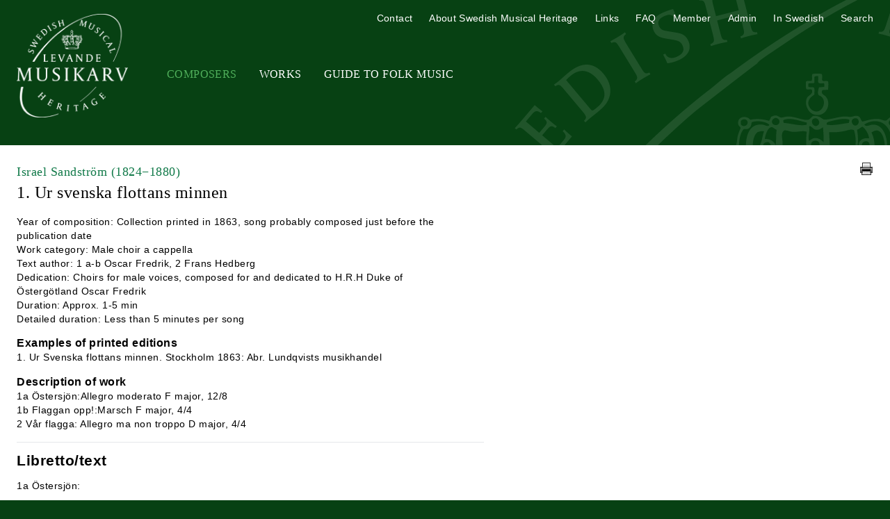

--- FILE ---
content_type: text/html; charset=UTF-8
request_url: https://swedishmusicalheritage.com/composers/sandstrom-israel/SMH-W4550-1_Ur_svenska_flottans_minnen
body_size: 4411
content:
<!DOCTYPE html>
<html lang="en-GB">

<head>
            <!-- Google tag (gtag.js) -->
        <script async src="https://www.googletagmanager.com/gtag/js?id=G-Y29V88W94T"></script>
        <script>
        window.dataLayer = window.dataLayer || [];
        function gtag(){dataLayer.push(arguments);}
        gtag('js', new Date());

        gtag('config', 'G-Y29V88W94T');
        </script>
        <meta charset="UTF-8">
    <meta http-equiv="X-UA-Compatible" content="IE=edge">
    <meta name="viewport" content="width=device-width, initial-scale=1.0">
    <title>
        Swedish Musical Heritage         - Israel Sandström: 1. Ur svenska flottans minnen    </title>
    <link rel="shortcut icon"
        href="/favicon.ico" />
    <link href="/dist/style.css?v=2"
        rel="stylesheet" />
    <link href="https://cdnjs.cloudflare.com/ajax/libs/fotorama/4.6.4/fotorama.css" rel="stylesheet">
    <script defer src="https://unpkg.com/alpinejs@3.9.1/dist/cdn.min.js"></script>
</head>

<body style="background-color: #074113;">
    <header class="relative items-center mx-auto max-w-screen-xl md:flex">
        <h1 class="flex-none mt-5 md:w-52"><a
                href="/"><img id="logo"
                    src="/images/Levande-Musikarv-logo.png"
                    alt="Levande musikarv" class="mx-auto w-40" /><img id="print-logo"
                    src="/images/levande-musikarv.gif"
                    alt="Levande musikarv" class="mx-auto w-40" /></a></h1>
        <div id="hamburger" class="p-2 mt-8 text-white cursor-pointer md:hidden" style="background: #093314;">
            <svg class="mx-auto w-6 h-6" fill="none" stroke="currentColor" viewBox="0 0 24 24"
                xmlns="http://www.w3.org/2000/svg">
                <path stroke-linecap="round" stroke-linejoin="round" stroke-width="2" d="M4 6h16M4 12h16M4 18h16">
                </path>
            </svg>
        </div>
        <div id="nav" class="hidden md:flex-grow md:block">
            
            <nav aria-label="Primary"
                class="tracking-wide primary-nav md:mt-11 md:text-xs lg:text-base md:uppercase md:font-serif md:text-center">
                <ul class="md:flex">
                    <li class="md:ml-8"><a
                            href="/composers/"
                            title="Composers"
                            class="px-6 md:px-0 nav-selected">Composers</a>
                    </li>
                    <li class="md:ml-8"><a
                            href="/search-works/"
                            title="Works"
                            class="px-6 md:px-0">Works</a>
                    </li>
                    <li class="md:ml-8"><a
                            href="/guide-to-folk-music/"
                            title="Guide To Folk Music"
                            class="px-6 md:px-0">Guide To Folk Music</a>
                    </li>
                    <!-- <li class="md:ml-8"><a
                            href="/music-in-military-archives/"
                            title="Music in Military Archives"
                            class="px-6 md:px-0">Music in Military Archives</a>
                    </li> -->
                </ul>
            </nav>
            <nav aria-label="Secondary"
                class="tracking-wide secondary-nav md:absolute md:top-4 md:right-6 md:text-xs lg:text-sm">
                <ul class="md:flex">
                    <li class="md:ml-6"><a
                            href="/contact/"
                            title="Contact"
                            class="px-6 md:px-0">Contact</a>
                    </li>
                    <li class="md:ml-6"><a
                            href="/about/"
                            title="About Swedish Musical Heritage"
                            class="px-6 md:px-0">About Swedish Musical Heritage</a>
                    </li>
                    <li class="md:ml-6"><a
                            href="/links/"
                            title="Links"
                            class="px-6 md:px-0">Links</a>
                    </li>
                    <li class="md:ml-6"><a
                            href="/efaq/"
                            title="FAQ"
                            class="px-6 md:px-0">FAQ</a>
                    </li>
                    <li class="md:ml-6"><a
                            href="https://www.levandemusikarv.se/medlem/"
                            title="Member"
                            class="px-6 md:px-0">Member</a>
                    </li>
                    <li class="md:ml-6"><a
                            href="https://www.levandemusikarv.se/admin/"
                            title="Administration">Admin</a></li>
                    <li class="md:ml-6"><a href="https://www.levandemusikarv.se/" title="In Swedish"
                            class="px-6 md:px-0">In Swedish</a></li>
                    <li class="md:ml-6" x-data="{ show: false }">
                        <a href="#" title="Sök" class="px-6 md:px-0"
                            @click="show = ! show; if (open) $nextTick(()=>{document.querySelector('#search-box input.gsc-input').focus()});">Search</a>
                        <div id="search-box" x-show="show">
                            <script>
                                (function() {
                                    var cx = '016353587012789374892:napryucviy8';
                                    var gcse = document.createElement('script');
                                    gcse.type = 'text/javascript';
                                    gcse.async = true;
                                    gcse.src = (document.location.protocol == 'https:' ? 'https:' : 'http:') +
                                        '//www.google.com/cse/cse.js?cx=' + cx;
                                    var s = document.getElementsByTagName('script')[0];
                                    s.parentNode.insertBefore(gcse, s);
                                })();
                            </script>
                            <gcse:search></gcse:search>
                        </div>
                    </li>
                </ul>
            </nav>
                    </div>
    </header>
    <script>
        let hamburger = document.getElementById('hamburger');

        let mobileMenu = document.getElementById('nav');

        hamburger.addEventListener('click', function() {
            mobileMenu.classList.toggle('hidden');
            mobileMenu.classList.toggle('active');
        });
    </script>
    <div id="container" class="bg-white">
        <main class="mx-auto max-w-screen-xl">
<article id="main-content" class="py-6 mx-6 text-sm md:mt-10">
    <div class="relative mb-4 text-justify md:pr-6">
        <h2 class="font-serif md:text-lg entry-sub-title"><a
                href="/composers/sandstrom-israel/"
                title="Israel Sandström">Israel Sandström <span class="normal-weight">(1824−1880)</span>            </a></h2>
        <h1 class="font-serif text-lg text-left sm:text-xl md:text-1xl lg:text-2xl">1. Ur svenska flottans minnen        </h1>
                <a href="javascript:window.print();"
            title="Print"
            class="absolute top-0 right-0 inline-block mb-4 print-icon"><img
                src="/images/print-icon.png"
                alt="Print" /></a>
    </div>
    <div class="max-w-2xl format">
                
        <ul class="info-list">
            <li>Year of composition: Collection printed in 1863, song probably composed just before the publication date</li>
            <li>Work category:
                Male choir a cappella            </li>
            <li>Text author: 1 a-b Oscar Fredrik, 2 Frans Hedberg</li>
            <li>Dedication: Choirs for male voices, composed for and dedicated to H.R.H Duke of Östergötland Oscar Fredrik </li>
                                    <li>Duration:
                Approx.  1-5 min            </li>
            <li>Detailed duration: Less than 5 minutes per song</li>

        </ul>
                 <h3 class="subheading">Examples of printed editions</h3><p class="readmore">1. Ur Svenska flottans minnen. Stockholm 1863: Abr. Lundqvists musikhandel</p>                                        <h3 class="subheading">Description of work</h3><p class="readmore">1a Östersjön:Allegro moderato F major, 12/8<br />
1b Flaggan opp!:Marsch F major, 4/4<br />
2 Vår flagga: Allegro ma non troppo D major, 4/4</p>
                        
				<hr class="mb-4" /><h2><strong>Libretto/text</strong></h2><div class="format-field readmore"><p>1a Östersjön:</p>
<p>Du blånande haf,</p>
<p>som mångtusande år</p>
<p>mot Skandiens klippor har slagit</p>
<p>Som brutit din boja</p>
<p>hvar gryende vår</p>
<p>Och frigjord i fjerran har dragit.</p>
<p>Dig egnas min sång</p>
<p>ty jag längtar dit ut</p>
<p>när böljorna slå emot skären.</p>
<p>Hur godt är derute</p>
<p>hur svalkande skönt</p>
<p>då vårliga vindarne smeka!</p>
<p>Då vågarna sifta i blått och i grönt</p>
<p>och strålar kring topparne leka!</p>
<p>Se bränningens skum</p>
<p>är så glänsande hvitt</p>
<p>när böljorna slå emot skären...</p>
<p>.</p>
<p>1b Flaggan opp!</p>
<p>Hissa flaggan, ärad utaf verlden</p>
<p>Hissa den i högsta topp!</p>
<p>Sänken, lagerprydda hjeltar svärden,</p>
<p>forntidsminnen, framtidshopp.</p>
<p>Gå med svenska flaggan opp!</p>
<p>Hell dig, vittne om vår gamla ära!</p>
<p>Hell dig, vän i lust och nöd!</p>
<p>Hell dig och den gamla svenska lära,</p>
<p>som i fara, strid och död</p>
<p>att dig öfverge förböd.</p>
<p>Svaja högt, du trogna svenska flagga</p>
<p>ärad, fruktad som förut!</p>
<p>Må du städs, der blåa böljor vagga,</p>
<p>veckla dina färger ut,</p>
<p>fri, som förr till tidens slut.</p>
<p> </p>
<p>2. Vår flagga</p>
<p>"Blått är stål i bergens kammar",</p>
<p>sade Odin der han satt</p>
<p>Och som guld hvart hjerta flammar</p>
<p>under polens långa natt.</p>
<p>Vittne bäre Thules flagga</p>
<p>dersom äfven haf och land,</p>
<p>må den nordens ära vagga</p>
<p>svajande från strand till strand!</p>
<p>Blått är Fredjas milda öga,</p>
<p>der hon sitter vemodsfull,</p>
<p>blickande ifrån det höga,</p>
<p>spinnande på rock af gull.</p>
<p>Gula lockars svall sig smyga</p>
<p>kindens purpurkrans,</p>
<p>än för vestans flägt de flyga</p>
<p>liksom elfvor uti dans.</p>
<p>Rulla ut din stolta bölja,</p>
<p>Svenska flagga: Du är vår!</p>
<p>Gå förut och gladt vi följa</p>
<p>hvart den dolda stigen går.</p>
<p>Armt ditt fjelland är, o moder</p>
<p>rika äro vi ändå,</p>
<p>vi ha skog och berg och floder,</p>
<p>och en flagga gul och blå.</p>
<p> </p>
<p> </p></div>
        </article>

</main>
</div>
<footer class="p-8 text-sm text-center text-white">
    <p>2026 © Levande musikarv
        &nbsp;&nbsp;|&nbsp;&nbsp; <a href="http://www.musakad.se/" title="Kungl. Musikaliska Akademien">Kungl.
            Musikaliska Akademien</a></p>
</footer>
</div><!-- #container -->

<script src="//ajax.googleapis.com/ajax/libs/jquery/1.8.0/jquery.min.js"></script>
<script>
    window.jQuery || document.write(
        '<script src="/js/jquery-1.8.0.min.js"><\/script>'
    )
</script>
<script src="/fancybox/jquery.fancybox.pack.js">
</script>
<script src="/js/textexpander.js?v=2"></script>
<script src="/js/javascript.js?v=2"></script>
<script src="https://cdnjs.cloudflare.com/ajax/libs/fotorama/4.6.4/fotorama.js"></script>

<script>
    $(function() {
        $('.readmore').expander({
                slicePoint:
                200                ,
                expandText: 'Read more',
                userCollapseText: 'Collapse'
            })
            .find('.details a.fancybox')
            .prop('rel', function(i, rel) {
                return rel ? rel += 'exp' : '';
            });
        $('.readmore-400').expander({
                slicePoint: 400,
                expandText: 'Read more',
                userCollapseText: 'Collapse'
            })
            .find('.details a.fancybox')
            .prop('rel', function(i, rel) {
                return rel ? rel += 'exp' : '';
            });
        $('.readmore-full').expander({
                slicePoint: 0,
                expandText: 'Read more',
                userCollapseText: 'Collapse',
                expandPrefix: ''
            })
            .find('.details a.fancybox')
            .prop('rel', function(i, rel) {
                return rel ? rel += 'exp' : '';
            });
        $('.readmore-full-bio').expander({
                slicePoint: 0,
                expandText: 'Biography',
                userCollapseText: 'Collapse Biography',
                expandPrefix: ''
            })
            .find('.details a.fancybox')
            .prop('rel', function(i, rel) {
                return rel ? rel += 'exp' : '';
            });
        $('.readmore-full-publications').expander({
                slicePoint: 0,
                expandText: 'Publications by the composer',
                userCollapseText: 'Collapse Publications by the composer',
                expandPrefix: ''
            })
            .find('.details a.fancybox')
            .prop('rel', function(i, rel) {
                return rel ? rel += 'exp' : '';
            });
        $('.readmore-full-publicity').expander({
                slicePoint: 0,
                expandText: 'Bibliography',
                userCollapseText: 'Collapse Bibliography',
                expandPrefix: ''
            })
            .find('.details a.fancybox')
            .prop('rel', function(i, rel) {
                return rel ? rel += 'exp' : '';
            });
        $('.readmore-full-sources').expander({
                slicePoint: 0,
                expandText: 'Sources',
                userCollapseText: 'Collapse Sources',
                expandPrefix: ''
            })
            .find('.details a.fancybox')
            .prop('rel', function(i, rel) {
                return rel ? rel += 'exp' : '';
            });
        $('.readmore-full-complete-works').expander({
                slicePoint: 0,
                expandText: 'Collected works',
                userCollapseText: 'Collapse Collected works',
                expandPrefix: ''
            })
            .find('.details a.fancybox')
            .prop('rel', function(i, rel) {
                return rel ? rel += 'exp' : '';
            });
        $('.readmore-full-links').expander({
                slicePoint: 0,
                expandText: 'Links',
                userCollapseText: 'Collapse Links',
                expandPrefix: ''
            })
            .find('.details a.fancybox')
            .prop('rel', function(i, rel) {
                return rel ? rel += 'exp' : '';
            });
        $('.readmore-full-sheet-music').expander({
                slicePoint: 1,
                expandText: '<br />
<b>Notice</b>:  Undefined index: Notmaterial in <b>/home/httpd/musikaliska/levandemusikarv.se/functions.php</b> on line <b>12</b><br />
',
                userCollapseText: 'Collapse <br />
<b>Notice</b>:  Undefined index: Notmaterial in <b>/home/httpd/musikaliska/levandemusikarv.se/functions.php</b> on line <b>12</b><br />
',
                expandPrefix: '',
                widow: 1
            })
            .find('.details a.fancybox')
            .prop('rel', function(i, rel) {
                return rel ? rel += 'exp' : '';
            });
        $('.readmore-full-archival-material').expander({
                slicePoint: 0,
                expandText: 'Other archival material (not sheet music)',
                userCollapseText: 'Collapse Other archival material (not sheet music)',
                expandPrefix: ''
            })
            .find('.details a.fancybox')
            .prop('rel', function(i, rel) {
                return rel ? rel += 'exp' : '';
            });
        $('.readmore-full-literature').expander({
                slicePoint: 1,
                expandText: '<br />
<b>Notice</b>:  Undefined index: Litteratur in <b>/home/httpd/musikaliska/levandemusikarv.se/functions.php</b> on line <b>12</b><br />
',
                userCollapseText: 'Collapse <br />
<b>Notice</b>:  Undefined index: Litteratur in <b>/home/httpd/musikaliska/levandemusikarv.se/functions.php</b> on line <b>12</b><br />
',
                expandPrefix: '',
                widow: 1
            })
            .find('.details a.fancybox')
            .prop('rel', function(i, rel) {
                return rel ? rel += 'exp' : '';
            });
        $('.fancybox').fancybox();
        $('.fancybox-if').fancybox({
            width: 960
        });
    });
</script>

</body>

</html>